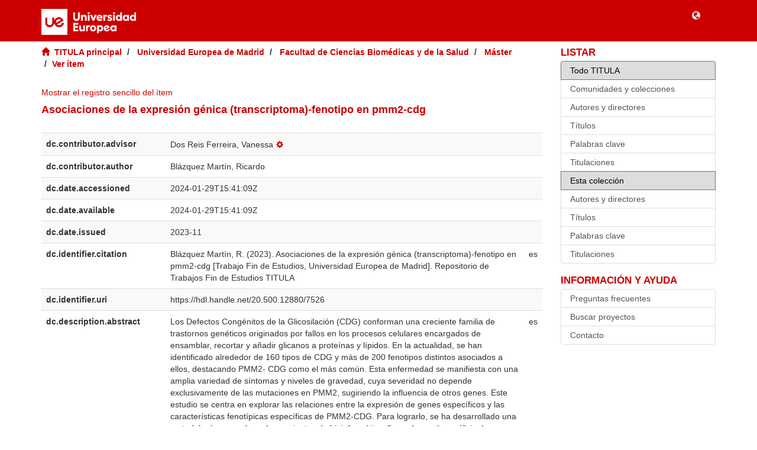

--- FILE ---
content_type: text/html;charset=utf-8
request_url: https://titula.universidadeuropea.com/handle/20.500.12880/7526?show=full
body_size: 24033
content:
<!DOCTYPE html>
            <!--[if lt IE 7]> <html class="no-js lt-ie9 lt-ie8 lt-ie7" lang="en"> <![endif]-->
            <!--[if IE 7]>    <html class="no-js lt-ie9 lt-ie8" lang="en"> <![endif]-->
            <!--[if IE 8]>    <html class="no-js lt-ie9" lang="en"> <![endif]-->
            <!--[if gt IE 8]><!--> <html class="no-js" lang="en"> <!--<![endif]-->
            <head><META http-equiv="Content-Type" content="text/html; charset=UTF-8">
<meta content="text/html; charset=UTF-8" http-equiv="Content-Type">
<meta content="IE=edge,chrome=1" http-equiv="X-UA-Compatible">
<meta content="width=device-width,initial-scale=1" name="viewport">
<link rel="shortcut icon" href="/themes/Mirage2/images/favicon.ico">
<link rel="apple-touch-icon" href="/themes/Mirage2/images/apple-touch-icon.png">
<meta name="Generator" content="DSpace 6.4_UEM_titula_1.0.0">
<meta name="Author" content="Universidad Europea">
<meta name="Copyright" content="Universidad Europea">
<meta name="Publisher" content="Universidad Europea">
<link href="/themes/Mirage2/styles/main.css" rel="stylesheet">
<link href="/themes/Mirage2/styles/statistics.css" rel="stylesheet">
<link type="application/opensearchdescription+xml" rel="search" href="https://titula.universidadeuropea.com:443/open-search/description.xml" title="DSpace">
<script>
                //Clear default text of empty text areas on focus
                function tFocus(element)
                {
                if (element.value == ' '){element.value='';}
                }
                //Clear default text of empty text areas on submit
                function tSubmit(form)
                {
                var defaultedElements = document.getElementsByTagName("textarea");
                for (var i=0; i != defaultedElements.length; i++){
                if (defaultedElements[i].value == ' '){
                defaultedElements[i].value='';}}
                }
                //Disable pressing 'enter' key to submit a form (otherwise pressing 'enter' causes a submission to start over)
                function disableEnterKey(e)
                {
                var key;

                if(window.event)
                key = window.event.keyCode;     //Internet Explorer
                else
                key = e.which;     //Firefox and Netscape

                if(key == 13)  //if "Enter" pressed, then disable!
                return false;
                else
                return true;
                }
            </script><!--[if lt IE 9]>
            <script src="/themes/Mirage2/scripts/html5shiv.js"> </script>
            <script src="/themes/Mirage2/scripts/respond.min.js"> </script>
                <![endif]--><title>Asociaciones de la expresi&oacute;n g&eacute;nica (transcriptoma)-fenotipo en pmm2-cdg</title>
<link rel="schema.DCTERMS" href="http://purl.org/dc/terms/" />
<link rel="schema.DC" href="http://purl.org/dc/elements/1.1/" />
<meta name="DC.contributor" content="Dos Reis Ferreira, Vanessa" />
<meta name="DC.creator" content="Blázquez Martín, Ricardo" />
<meta name="DCTERMS.dateAccepted" content="2024-01-29T15:41:09Z" scheme="DCTERMS.W3CDTF" />
<meta name="DCTERMS.available" content="2024-01-29T15:41:09Z" scheme="DCTERMS.W3CDTF" />
<meta name="DCTERMS.issued" content="2023-11" scheme="DCTERMS.W3CDTF" />
<meta name="DCTERMS.bibliographicCitation" content="Blázquez Martín, R. (2023). Asociaciones de la expresión génica (transcriptoma)-fenotipo en pmm2-cdg [Trabajo Fin de Estudios, Universidad Europea de Madrid]. Repositorio de Trabajos Fin de Estudios TITULA" xml:lang="es" />
<meta name="DC.identifier" content="https://hdl.handle.net/20.500.12880/7526" scheme="DCTERMS.URI" />
<meta name="DCTERMS.abstract" content="Los Defectos Congénitos de la Glicosilación (CDG) conforman una creciente familia de&#xA;trastornos genéticos originados por fallos en los procesos celulares encargados de ensamblar,&#xA;recortar y añadir glicanos a proteínas y lípidos. En la actualidad, se han identificado alrededor&#xA;de 160 tipos de CDG y más de 200 fenotipos distintos asociados a ellos, destacando PMM2-&#xA;CDG como el más común. Esta enfermedad se manifiesta con una amplia variedad de síntomas&#xA;y niveles de gravedad, cuya severidad no depende exclusivamente de las mutaciones en&#xA;PMM2, sugiriendo la influencia de otros genes. Este estudio se centra en explorar las&#xA;relaciones entre la expresión de genes específicos y las características fenotípicas específicas&#xA;de PMM2-CDG. Para lograrlo, se ha desarrollado una metodología apoyada en herramientas&#xA;de bioinformática, llevando a cabo análisis de expresión diferencial de genes y análisis de&#xA;enriquecimiento. Finalmente se ha concluido que existe una correlación entre los pacientes de&#xA;CDG con variantes en PMM2 y determinados factores, reforzándose así las ideas previas sobre&#xA;la relación de esta enfermedad con el sistema inmune y con factores como el TNF-alfa" xml:lang="es" />
<meta name="DC.language" content="spa" xml:lang="es" scheme="DCTERMS.RFC1766" />
<meta name="DC.rights" content="Attribution-NonCommercial-NoDerivatives 4.0 Internacional" xml:lang="es" />
<meta name="DC.rights" content="http://creativecommons.org/licenses/by-nc-nd/4.0/" xml:lang="es" scheme="DCTERMS.URI" />
<meta name="DC.title" content="Asociaciones de la expresión génica (transcriptoma)-fenotipo en pmm2-cdg" xml:lang="es" />
<meta name="DC.type" content="TFM" xml:lang="es" />
<meta name="DC.description" content="Universidad Europea de Madrid" xml:lang="es" />
<meta name="DC.description" content="7,6" xml:lang="es" />
<meta name="DC.description" content="Máster Universitario en Bioinformática" xml:lang="es" />
<meta name="DC.rights" content="openAccess" xml:lang="es" />
<meta name="DC.subject" content="CDG" xml:lang="es" />
<meta name="DC.subject" content="PMM2" xml:lang="es" />
<meta name="DC.subject" content="Glicosilación" xml:lang="es" />
<meta name="DC.subject" content="Herramientas bioinformáticas" xml:lang="es" />
<meta name="DC.subject" content="Secuenciación" xml:lang="es" />
<meta name="DC.subject" content="RNA-seq" xml:lang="es" />
<meta name="DC.description" content="Virtual" />
<meta name="citation_keywords" content="CDG; PMM2; Glicosilación; Herramientas bioinformáticas; Secuenciación; RNA-seq" />
<meta name="citation_title" content="Asociaciones de la expresión génica (transcriptoma)-fenotipo en pmm2-cdg" />
<meta name="citation_language" content="spa" />
<meta name="citation_author" content="Blázquez Martín, Ricardo" />
<meta name="citation_pdf_url" content="https://titula.universidadeuropea.com/bitstream/20.500.12880/7526/1/tfm_RicardoBlazquezMartin-2.pdf" />
<meta name="citation_date" content="2023-11" />
<meta name="citation_abstract_html_url" content="https://titula.universidadeuropea.com/handle/20.500.12880/7526" />
<script>
			(function(w,d,s,l,i){w[l]=w[l]||[];w[l].push({'gtm.start':
			new Date().getTime(),event:'gtm.js'});var f=d.getElementsByTagName(s)[0],
			j=d.createElement(s),dl=l!='dataLayer'?'&l='+l:'';j.async=true;j.src=
			'https://www.googletagmanager.com/gtm.js?id='+i+dl;f.parentNode.insertBefore(j,f);
			})(window,document,'script','dataLayer','GTM-PH9DRQH');</script>
<link type="text/css" rel="stylesheet" href="/themes/Mirage2//fontawesome/fontawesome_all.min.css">
</head><body>
<noscript>
<iframe style="display:none;visibility:hidden" width="0" height="0" src="https://www.googletagmanager.com/ns.html?id=GTM-PH9DRQH"></iframe>
</noscript>
<header>
<div role="navigation" class="navbar navbar-default navbar-static-top">
<div class="container">
<div class="navbar-header">
<button data-toggle="offcanvas" class="navbar-toggle barras-navegacion" type="button"><span class="sr-only">Cambiar navegaci&oacute;n</span><span class="icon-bar"></span><span class="icon-bar"></span><span class="icon-bar"></span></button><a class="navbar-brand" href="/"><img src="/themes/Mirage2/images/UE.png"></a>
<div class="navbar-header pull-right visible-xs hidden-sm hidden-md hidden-lg">
<ul class="nav nav-pills pull-left ">
<li class="dropdown" id="ds-language-selection-xs">
<button data-toggle="dropdown" class="dropdown-toggle navbar-toggle navbar-link" role="button" href="#" id="language-dropdown-toggle-xs"><b aria-hidden="true" class="visible-xs glyphicon glyphicon-globe"></b></button>
<ul data-no-collapse="true" aria-labelledby="language-dropdown-toggle-xs" role="menu" class="dropdown-menu pull-right">
<li role="presentation" class="disabled">
<a href="https://titula.universidadeuropea.com:443/handle/20.500.12880/7526?locale-attribute=es">espa&ntilde;ol</a>
</li>
<li role="presentation">
<a href="https://titula.universidadeuropea.com:443/handle/20.500.12880/7526?locale-attribute=en">English</a>
</li>
</ul>
</li>
</ul>
</div>
</div>
<div class="navbar-header pull-right hidden-xs">
<ul class="nav navbar-nav pull-left ">
<li class="dropdown" id="ds-language-selection-xs">
<button data-toggle="dropdown" class="dropdown-toggle navbar-toggle visible-xs visible-sm visible-md visible-lg navbar-link" role="button" href="#" id="language-dropdown-toggle-xs"><b aria-hidden="true" class="visible-xs visible-sm visible-md visible-lg glyphicon glyphicon-globe"></b></button>
<ul data-no-collapse="true" aria-labelledby="language-dropdown-toggle-xs" role="menu" class="dropdown-menu pull-right">
<li role="presentation" class="disabled">
<a href="https://titula.universidadeuropea.com:443/handle/20.500.12880/7526?locale-attribute=es">espa&ntilde;ol</a>
</li>
<li role="presentation">
<a href="https://titula.universidadeuropea.com:443/handle/20.500.12880/7526?locale-attribute=en">English</a>
</li>
</ul>
</li>
</ul>
<ul class="nav navbar-nav pull-left"></ul>
<button type="button" class="navbar-toggle visible-sm barras-navegacion" data-toggle="offcanvas"><span class="sr-only">Cambiar navegaci&oacute;n</span><span class="icon-bar"></span><span class="icon-bar"></span><span class="icon-bar"></span></button>
</div>
</div>
</div>
</header>
<div class="hidden" id="no-js-warning-wrapper">
<div id="no-js-warning">
<div class="notice failure">JavaScript is disabled for your browser. Some features of this site may not work without it.</div>
</div>
</div>
<div class="container" id="main-container">
<div class="row row-offcanvas row-offcanvas-right">
<div class="horizontal-slider clearfix">
<div class="col-xs-12 col-sm-12 col-md-9 main-content">
<div class="trail-wrapper hidden-print">
<div class="container">
<div class="row">
<div class="col-xs-9">
<div class="breadcrumb dropdown visible-xs">
<a data-toggle="dropdown" class="dropdown-toggle" role="button" href="#" id="trail-dropdown-toggle">Ver &iacute;tem&nbsp;<b class="caret"></b></a>
<ul aria-labelledby="trail-dropdown-toggle" role="menu" class="dropdown-menu">
<li role="presentation">
<a role="menuitem" href="/"><i aria-hidden="true" class="glyphicon glyphicon-home"></i>&nbsp;
                        TITULA principal</a>
</li>
<li role="presentation">
<a role="menuitem" href="/handle/20.500.12880/1"> Universidad Europea de Madrid</a>
</li>
<li role="presentation">
<a role="menuitem" href="/handle/20.500.12880/2"> Facultad de Ciencias Biom&eacute;dicas y de la Salud</a>
</li>
<li role="presentation">
<a role="menuitem" href="/handle/20.500.12880/4">M&aacute;ster</a>
</li>
<li role="presentation" class="disabled">
<a href="#" role="menuitem">Ver &iacute;tem</a>
</li>
</ul>
</div>
<ul class="breadcrumb hidden-xs">
<li>
<i aria-hidden="true" class="glyphicon glyphicon-home"></i>&nbsp;
                   <a href="/">TITULA principal</a>
</li>
<li>
<a href="/handle/20.500.12880/1"> Universidad Europea de Madrid</a>
</li>
<li>
<a href="/handle/20.500.12880/2"> Facultad de Ciencias Biom&eacute;dicas y de la Salud</a>
</li>
<li>
<a href="/handle/20.500.12880/4">M&aacute;ster</a>
</li>
<li class="active">Ver &iacute;tem</li>
</ul>
</div>
</div>
</div>
</div>
<div>
<div id="aspect_artifactbrowser_ItemViewer_div_item-view" class="ds-static-div primary">
<p class="ds-paragraph item-view-toggle item-view-toggle-top">
<a href="/handle/20.500.12880/7526">Mostrar el registro sencillo del &iacute;tem</a>
</p>
<!-- External Metadata URL: cocoon://metadata/handle/20.500.12880/7526/mets.xml-->
<h2 class="page-header first-page-header">Asociaciones de la expresi&oacute;n g&eacute;nica (transcriptoma)-fenotipo en pmm2-cdg</h2>
<div class="ds-table-responsive">
<table class="ds-includeSet-table detailtable table table-striped table-hover">

<tr class="ds-table-row odd ">
<td class="label-cell">dc.contributor.advisor</td><td class="word-break">Dos Reis Ferreira, Vanessa<span class="ds-authority-confidence glyphicon btn-xs cf-uncertain  glyphicon-cog " title="El valor es &uacute;nico y v&aacute;lido, pero no ha sido visto ni aceptado por ning&uacute;n usuario por lo que es a&uacute;n incierto">&nbsp;</span></td><td></td>
</tr>

<tr class="ds-table-row even ">
<td class="label-cell">dc.contributor.author</td><td class="word-break">Bl&aacute;zquez Mart&iacute;n, Ricardo</td><td></td>
</tr>

<tr class="ds-table-row odd ">
<td class="label-cell">dc.date.accessioned</td><td class="word-break">2024-01-29T15:41:09Z</td><td></td>
</tr>

<tr class="ds-table-row even ">
<td class="label-cell">dc.date.available</td><td class="word-break">2024-01-29T15:41:09Z</td><td></td>
</tr>

<tr class="ds-table-row odd ">
<td class="label-cell">dc.date.issued</td><td class="word-break">2023-11</td><td></td>
</tr>

<tr class="ds-table-row even ">
<td class="label-cell">dc.identifier.citation</td><td class="word-break">Bl&aacute;zquez Mart&iacute;n, R. (2023). Asociaciones de la expresi&oacute;n g&eacute;nica (transcriptoma)-fenotipo en pmm2-cdg [Trabajo Fin de Estudios, Universidad Europea de Madrid]. Repositorio de Trabajos Fin de Estudios TITULA</td><td>es</td>
</tr>

<tr class="ds-table-row odd ">
<td class="label-cell">dc.identifier.uri</td><td class="word-break">https://hdl.handle.net/20.500.12880/7526</td><td></td>
</tr>

<tr class="ds-table-row even ">
<td class="label-cell">dc.description.abstract</td><td class="word-break">Los Defectos Cong&eacute;nitos de la Glicosilaci&oacute;n (CDG) conforman una creciente familia de
trastornos gen&eacute;ticos originados por fallos en los procesos celulares encargados de ensamblar,
recortar y a&ntilde;adir glicanos a prote&iacute;nas y l&iacute;pidos. En la actualidad, se han identificado alrededor
de 160 tipos de CDG y m&aacute;s de 200 fenotipos distintos asociados a ellos, destacando PMM2-
CDG como el m&aacute;s com&uacute;n. Esta enfermedad se manifiesta con una amplia variedad de s&iacute;ntomas
y niveles de gravedad, cuya severidad no depende exclusivamente de las mutaciones en
PMM2, sugiriendo la influencia de otros genes. Este estudio se centra en explorar las
relaciones entre la expresi&oacute;n de genes espec&iacute;ficos y las caracter&iacute;sticas fenot&iacute;picas espec&iacute;ficas
de PMM2-CDG. Para lograrlo, se ha desarrollado una metodolog&iacute;a apoyada en herramientas
de bioinform&aacute;tica, llevando a cabo an&aacute;lisis de expresi&oacute;n diferencial de genes y an&aacute;lisis de
enriquecimiento. Finalmente se ha concluido que existe una correlaci&oacute;n entre los pacientes de
CDG con variantes en PMM2 y determinados factores, reforz&aacute;ndose as&iacute; las ideas previas sobre
la relaci&oacute;n de esta enfermedad con el sistema inmune y con factores como el TNF-alfa</td><td>es</td>
</tr>

<tr class="ds-table-row odd ">
<td class="label-cell">dc.language.iso</td><td class="word-break">spa</td><td>es</td>
</tr>

<tr class="ds-table-row even ">
<td class="label-cell">dc.rights</td><td class="word-break">Attribution-NonCommercial-NoDerivatives 4.0 Internacional</td><td>es</td>
</tr>

<tr class="ds-table-row odd ">
<td class="label-cell">dc.rights.uri</td><td class="word-break">http://creativecommons.org/licenses/by-nc-nd/4.0/</td><td>es</td>
</tr>

<tr class="ds-table-row even ">
<td class="label-cell">dc.title</td><td class="word-break">Asociaciones de la expresi&oacute;n g&eacute;nica (transcriptoma)-fenotipo en pmm2-cdg</td><td>es</td>
</tr>

<tr class="ds-table-row odd ">
<td class="label-cell">dc.type</td><td class="word-break">TFM</td><td>es</td>
</tr>

<tr class="ds-table-row even ">
<td class="label-cell">dc.description.affiliation</td><td class="word-break">Universidad Europea de Madrid</td><td>es</td>
</tr>

<tr class="ds-table-row odd ">
<td class="label-cell">dc.description.degree</td><td class="word-break">M&aacute;ster Universitario en Bioinform&aacute;tica</td><td>es</td>
</tr>

<tr class="ds-table-row even ">
<td class="label-cell">dc.rights.accessRights</td><td class="word-break">openAccess</td><td>es</td>
</tr>

<tr class="ds-table-row odd ">
<td class="label-cell">dc.subject.keyword</td><td class="word-break">CDG</td><td>es</td>
</tr>

<tr class="ds-table-row even ">
<td class="label-cell">dc.subject.keyword</td><td class="word-break">PMM2</td><td>es</td>
</tr>

<tr class="ds-table-row odd ">
<td class="label-cell">dc.subject.keyword</td><td class="word-break">Glicosilaci&oacute;n</td><td>es</td>
</tr>

<tr class="ds-table-row even ">
<td class="label-cell">dc.subject.keyword</td><td class="word-break">Herramientas bioinform&aacute;ticas</td><td>es</td>
</tr>

<tr class="ds-table-row odd ">
<td class="label-cell">dc.subject.keyword</td><td class="word-break">Secuenciaci&oacute;n</td><td>es</td>
</tr>

<tr class="ds-table-row even ">
<td class="label-cell">dc.subject.keyword</td><td class="word-break">RNA-seq</td><td>es</td>
</tr>

<tr class="ds-table-row odd ">
<td class="label-cell">dc.description.methodology</td><td class="word-break">Virtual</td><td></td>
</tr>

</table>
</div>
<span class="Z3988" title="ctx_ver=Z39.88-2004&amp;rft_val_fmt=info%3Aofi%2Ffmt%3Akev%3Amtx%3Adc&amp;rft_id=Bl%C3%A1zquez+Mart%C3%ADn%2C+R.+%282023%29.+Asociaciones+de+la+expresi%C3%B3n+g%C3%A9nica+%28transcriptoma%29-fenotipo+en+pmm2-cdg+%5BTrabajo+Fin+de+Estudios%2C+Universidad+Europea+de+Madrid%5D.+Repositorio+de+Trabajos+Fin+de+Estudios+TITULA&amp;rft_id=https%3A%2F%2Fhdl.handle.net%2F20.500.12880%2F7526&amp;rfr_id=info%3Asid%2Fdspace.org%3Arepository&amp;">
            ﻿ 
        </span>
<h2>Ficheros en el &iacute;tem</h2>
<div class="file-list">
<div class="file-wrapper row">
<div class="col-xs-6 col-sm-2">
<div class="thumbnail">
<a class="image-link" href="/bitstream/handle/20.500.12880/7526/tfm_RicardoBlazquezMartin-2.pdf?sequence=1&isAllowed=y"><img src="/themes/Mirage2//images/thumbnails/mimes/pdf.png" alt="ADOBE PDF" title="ADOBE PDF" class="mime-thumbnail"></a>
</div>
</div>
<div class="col-xs-6 col-sm-10">
<dl class="file-metadata dl-horizontal">
<div class="simple-item-view-filename word-break item-page-field-wrapper table">
<span>Nombre: </span><span class="word-break" title="tfm_RicardoBlazquezMartin-2.pdf"><a href="/bitstream/handle/20.500.12880/7526/tfm_RicardoBlazquezMartin-2.pdf?sequence=1&isAllowed=y">tfm_RicardoBlazquezMartin-2.pdf</a></span>
</div>
<div class="simple-item-view-size word-break item-page-field-wrapper table">
<span>Tama&ntilde;o: </span><span class="word-break">1.886Mb</span>
</div>
<div class="simple-item-view-mimetype word-break item-page-field-wrapper table">
<span>Formato: </span><span class="word-break">PDF</span>
</div>
<div class="simple-item-view-type word-break item-page-field-wrapper table">
<span>Tipo de contenido: </span><span class="word-break">
<field mdschema="dc" language="es" element="type">TFM</field>
</span>
</div>
</dl>
</div>
</div>
</div>
<h3 class="ds-list-head">Este &iacute;tem aparece en la(s) siguiente(s) colecci&oacute;n(ones)</h3>
<ul class="ds-referenceSet-list">
<!-- External Metadata URL: cocoon://metadata/handle/20.500.12880/4/mets.xml-->
<li>
<a href="/handle/20.500.12880/4">M&aacute;ster</a>
<br>
</li>
</ul>
<p class="ds-paragraph item-view-toggle item-view-toggle-bottom">
<a href="/handle/20.500.12880/7526">Mostrar el registro sencillo del &iacute;tem</a>
</p>
</div>
</div>
<div class="visible-xs visible-sm">
<footer>
<div class="row">
<hr>
<div class="col-xs-3 col-sm-3 hidden-print">
<div id="imgcrai" class="pull-left">
<img src="/themes/Mirage2/images/CRAI.png"></div>
</div>
<div class="col-xs-9 col-sm-9">
<div>
		
<p class="uem">
           TITULA. Repositorio de Proyectos Fin de titulaci&oacute;n
        </p>
        
<p class="copy">
          	&copy; Universidad Europea de Madrid - <a target="_blank" href="https://universidadeuropea.com/">Universidad privada</a> | email: <a href="mailto:titula_rep@universidadeuropea.es">titula_rep@universidadeuropea.es</a> | Todos	los derechos reservados
		</p>
	
</div>
</div>
</div>
<a class="hidden" href="/htmlmap">&nbsp;</a>
<p>&nbsp;</p>
</footer>
</div>
</div>
<div role="navigation" id="sidebar" class="col-xs-6 col-sm-3 sidebar-offcanvas">
<div class="word-break hidden-print" id="ds-options">
<h2 class="ds-option-set-head  h6">Listar</h2>
<div id="aspect_viewArtifacts_Navigation_list_browse" class="list-group">
<a class="list-group-item active"><span class="h5 list-group-item-heading  h5">Todo TITULA</span></a><a href="/community-list" class="list-group-item ds-option">Comunidades y colecciones</a><a href="/browse?type=author" class="list-group-item ds-option">Autores y directores</a><a href="/browse?type=title" class="list-group-item ds-option">T&iacute;tulos</a><a href="/browse?type=keyword" class="list-group-item ds-option">Palabras clave</a><a href="/browse?type=degree" class="list-group-item ds-option">Titulaciones</a><a class="list-group-item active"><span class="h5 list-group-item-heading  h5">Esta colecci&oacute;n</span></a><a href="/handle/20.500.12880/4/browse?type=author" class="list-group-item ds-option">Autores y directores</a><a href="/handle/20.500.12880/4/browse?type=title" class="list-group-item ds-option">T&iacute;tulos</a><a href="/handle/20.500.12880/4/browse?type=keyword" class="list-group-item ds-option">Palabras clave</a><a href="/handle/20.500.12880/4/browse?type=degree" class="list-group-item ds-option">Titulaciones</a>
</div>
<div id="aspect_viewArtifacts_Navigation_list_context" class="list-group"></div>
<div id="aspect_viewArtifacts_Navigation_list_administrative" class="list-group"></div>
<h2 class="ds-option-set-head  h6">Informaci&oacute;n y ayuda</h2>
<div class="list-group" id="aspect_viewArtifacts_Navigation_list_help">
<a class="list-group-item ds-option" href="/page/faq">Preguntas frecuentes</a><a class="list-group-item ds-option" href="/page/search">Buscar proyectos</a><a target="_blank" class="list-group-item ds-option" href="https://web-uem.bibliocrai.universidadeuropea.com/index.php/es/200-escuelas-y-facultades/todas/710-directorio#directorio">Contacto</a>
</div>
</div>
</div>
</div>
</div>
<div class="hidden-xs hidden-sm">
<footer>
<div class="row">
<hr>
<div class="col-xs-3 col-sm-3 hidden-print">
<div id="imgcrai" class="pull-left">
<img src="/themes/Mirage2/images/CRAI.png"></div>
</div>
<div class="col-xs-9 col-sm-9">
<div>
		
<p class="uem">
           TITULA. Repositorio de Proyectos Fin de titulaci&oacute;n
        </p>
        
<p class="copy">
          	&copy; Universidad Europea de Madrid - <a target="_blank" href="https://universidadeuropea.com/">Universidad privada</a> | email: <a href="mailto:titula_rep@universidadeuropea.es">titula_rep@universidadeuropea.es</a> | Todos	los derechos reservados
		</p>
	
</div>
</div>
</div>
<a class="hidden" href="/htmlmap">&nbsp;</a>
<p>&nbsp;</p>
</footer>
</div>
</div>
<script type="text/javascript">
                         if(typeof window.publication === 'undefined'){
                            window.publication={};
                          };
                        window.publication.contextPath= '';window.publication.themePath= '/themes/Mirage2/';</script><script>if(!window.DSpace){window.DSpace={};}window.DSpace.context_path='';window.DSpace.theme_path='/themes/Mirage2/';</script><script src="/themes/Mirage2/scripts/theme.js"> </script>
</body></html>
